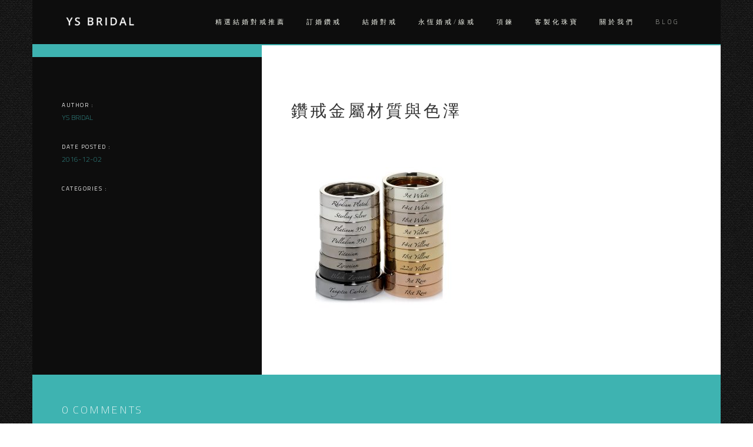

--- FILE ---
content_type: text/html; charset=UTF-8
request_url: http://ys-bridal.tw/%E9%91%BD%E6%88%92%E9%87%91%E5%B1%AC%E6%9D%90%E8%B3%AA%E8%88%87%E8%89%B2%E6%BE%A4
body_size: 29834
content:
<!DOCTYPE html>
<html lang="zh-TW">
<head>
<meta charset="UTF-8">
<meta name="viewport" content="width=device-width, initial-scale=1">
<link rel="profile" href="http://gmpg.org/xfn/11">
<link rel="pingback" href="http://ys-bridal.tw/xmlrpc.php">

<title>鑽戒金屬材質與色澤 &#8211; YS BRIDAL</title>
<link rel='dns-prefetch' href='//fonts.googleapis.com' />
<link rel='dns-prefetch' href='//s.w.org' />
<link rel="alternate" type="application/rss+xml" title="訂閱《YS BRIDAL》&raquo; 資訊提供" href="http://ys-bridal.tw/feed" />
<link rel="alternate" type="application/rss+xml" title="訂閱《YS BRIDAL》&raquo; 留言的資訊提供" href="http://ys-bridal.tw/comments/feed" />

<!-- All in One Webmaster plugin by Crunchify.com --><meta name="google-site-verification" content="-0D2zkblAskwYRWh5WL01aTthR5WHJbQ78TJS6BkvvI" /> 
<script>
(function(i,s,o,g,r,a,m){i['GoogleAnalyticsObject']=r;i[r]=i[r]||function(){
  (i[r].q=i[r].q||[]).push(arguments)},i[r].l=1*new Date();a=s.createElement(o),
m=s.getElementsByTagName(o)[0];a.async=1;a.src=g;m.parentNode.insertBefore(a,m)
})(window,document,'script','//www.google-analytics.com/analytics.js','ga');
ga('create', 'UA-87753061-1', 'auto');
ga('send', 'pageview');
</script>
<!-- /All in One Webmaster plugin -->

<link rel="alternate" type="application/rss+xml" title="訂閱《YS BRIDAL 》&raquo;〈鑽戒金屬材質與色澤〉留言的資訊提供" href="http://ys-bridal.tw/feed/?attachment_id=452" />
		<script type="text/javascript">
			window._wpemojiSettings = {"baseUrl":"https:\/\/s.w.org\/images\/core\/emoji\/12.0.0-1\/72x72\/","ext":".png","svgUrl":"https:\/\/s.w.org\/images\/core\/emoji\/12.0.0-1\/svg\/","svgExt":".svg","source":{"concatemoji":"http:\/\/ys-bridal.tw\/wp-includes\/js\/wp-emoji-release.min.js?ver=5.4.18"}};
			/*! This file is auto-generated */
			!function(e,a,t){var n,r,o,i=a.createElement("canvas"),p=i.getContext&&i.getContext("2d");function s(e,t){var a=String.fromCharCode;p.clearRect(0,0,i.width,i.height),p.fillText(a.apply(this,e),0,0);e=i.toDataURL();return p.clearRect(0,0,i.width,i.height),p.fillText(a.apply(this,t),0,0),e===i.toDataURL()}function c(e){var t=a.createElement("script");t.src=e,t.defer=t.type="text/javascript",a.getElementsByTagName("head")[0].appendChild(t)}for(o=Array("flag","emoji"),t.supports={everything:!0,everythingExceptFlag:!0},r=0;r<o.length;r++)t.supports[o[r]]=function(e){if(!p||!p.fillText)return!1;switch(p.textBaseline="top",p.font="600 32px Arial",e){case"flag":return s([127987,65039,8205,9895,65039],[127987,65039,8203,9895,65039])?!1:!s([55356,56826,55356,56819],[55356,56826,8203,55356,56819])&&!s([55356,57332,56128,56423,56128,56418,56128,56421,56128,56430,56128,56423,56128,56447],[55356,57332,8203,56128,56423,8203,56128,56418,8203,56128,56421,8203,56128,56430,8203,56128,56423,8203,56128,56447]);case"emoji":return!s([55357,56424,55356,57342,8205,55358,56605,8205,55357,56424,55356,57340],[55357,56424,55356,57342,8203,55358,56605,8203,55357,56424,55356,57340])}return!1}(o[r]),t.supports.everything=t.supports.everything&&t.supports[o[r]],"flag"!==o[r]&&(t.supports.everythingExceptFlag=t.supports.everythingExceptFlag&&t.supports[o[r]]);t.supports.everythingExceptFlag=t.supports.everythingExceptFlag&&!t.supports.flag,t.DOMReady=!1,t.readyCallback=function(){t.DOMReady=!0},t.supports.everything||(n=function(){t.readyCallback()},a.addEventListener?(a.addEventListener("DOMContentLoaded",n,!1),e.addEventListener("load",n,!1)):(e.attachEvent("onload",n),a.attachEvent("onreadystatechange",function(){"complete"===a.readyState&&t.readyCallback()})),(n=t.source||{}).concatemoji?c(n.concatemoji):n.wpemoji&&n.twemoji&&(c(n.twemoji),c(n.wpemoji)))}(window,document,window._wpemojiSettings);
		</script>
		<style type="text/css">
img.wp-smiley,
img.emoji {
	display: inline !important;
	border: none !important;
	box-shadow: none !important;
	height: 1em !important;
	width: 1em !important;
	margin: 0 .07em !important;
	vertical-align: -0.1em !important;
	background: none !important;
	padding: 0 !important;
}
</style>
	<link rel='stylesheet' id='wp-block-library-css'  href='http://ys-bridal.tw/wp-includes/css/dist/block-library/style.min.css?ver=5.4.18' type='text/css' media='all' />
<link rel='stylesheet' id='zeal-style-css'  href='http://ys-bridal.tw/wp-content/themes/zeal/style.css?ver=5.4.18' type='text/css' media='all' />
<link rel='stylesheet' id='athena-font-primary-css'  href='//fonts.googleapis.com/css?family=Open+Sans&#038;ver=1.0.8' type='text/css' media='all' />
<link rel='stylesheet' id='athena-theme-secondary-css'  href='//fonts.googleapis.com/css?family=Titillium+Web%3A400%2C200%2C300%2C600%2C700%2C200italic%2C300italic%2C400italic%2C600italic%2C700italic&#038;ver=1.0.8' type='text/css' media='all' />
<link rel='stylesheet' id='bootstrap-css'  href='http://ys-bridal.tw/wp-content/themes/zeal/inc/css/bootstrap.min.css?ver=1.0.8' type='text/css' media='all' />
<link rel='stylesheet' id='fontawesome-css'  href='http://ys-bridal.tw/wp-content/themes/zeal/inc/css/font-awesome.min.css?ver=1.0.8' type='text/css' media='all' />
<link rel='stylesheet' id='slicknav-css'  href='http://ys-bridal.tw/wp-content/themes/zeal/inc/css/slicknav.min.css?ver=1.0.8' type='text/css' media='all' />
<link rel='stylesheet' id='animatecss-css'  href='http://ys-bridal.tw/wp-content/themes/zeal/inc/css/animate.css?ver=1.0.8' type='text/css' media='all' />
<link rel='stylesheet' id='zeal-main-style-css'  href='http://ys-bridal.tw/wp-content/themes/zeal/inc/css/style.css?ver=1.0.8' type='text/css' media='all' />
<link rel='stylesheet' id='zeal-template-css'  href='http://ys-bridal.tw/wp-content/themes/zeal/inc/css/temps/teal.min.css?ver=1.0.8' type='text/css' media='all' />
<script type='text/javascript' src='http://ys-bridal.tw/wp-includes/js/jquery/jquery.js?ver=1.12.4-wp'></script>
<script type='text/javascript' src='http://ys-bridal.tw/wp-includes/js/jquery/jquery-migrate.min.js?ver=1.4.1'></script>
<link rel='https://api.w.org/' href='http://ys-bridal.tw/wp-json/' />
<link rel="EditURI" type="application/rsd+xml" title="RSD" href="http://ys-bridal.tw/xmlrpc.php?rsd" />
<link rel="wlwmanifest" type="application/wlwmanifest+xml" href="http://ys-bridal.tw/wp-includes/wlwmanifest.xml" /> 
<meta name="generator" content="WordPress 5.4.18" />
<link rel='shortlink' href='http://ys-bridal.tw/?p=452' />
<link rel="alternate" type="application/json+oembed" href="http://ys-bridal.tw/wp-json/oembed/1.0/embed?url=http%3A%2F%2Fys-bridal.tw%2F%25e9%2591%25bd%25e6%2588%2592%25e9%2587%2591%25e5%25b1%25ac%25e6%259d%2590%25e8%25b3%25aa%25e8%2588%2587%25e8%2589%25b2%25e6%25be%25a4" />
<link rel="alternate" type="text/xml+oembed" href="http://ys-bridal.tw/wp-json/oembed/1.0/embed?url=http%3A%2F%2Fys-bridal.tw%2F%25e9%2591%25bd%25e6%2588%2592%25e9%2587%2591%25e5%25b1%25ac%25e6%259d%2590%25e8%25b3%25aa%25e8%2588%2587%25e8%2589%25b2%25e6%25be%25a4&#038;format=xml" />


    <style type="text/css">
        
        body{
            background: url(http://ys-bridal.tw/wp-content/themes/zeal/inc/images/textures/binding_dark.png);
        }
        
        
                
        div#site-branding img.custom-logo{
            height: 70px;
        }
        
        .hero-overlay h2,
        #slider-overlay h2{
            font-size: 50px;
            color: #ffffff        }

        .hero-overlay p.site-tagline,
        #slider-overlay p.site-tagline{
            font-size: 12px;
            color: #ffffff        }

        .camera_target_content {
            background-color: rgba(10, 10, 10, 0.25)        }

        div.big-hero-buttons button{
            font-size: 15px;
            color: #ffffff        }

        .blog-post-overlay h2.post-title{
            font-size: 24px;
        }

        .blog-post-overlay .blog-post-read-more {
            font-size: 10px;
        }

                .homepage-a ul#zeal-testimonials .testimonial-content .fa.fa-quote-left,
            .homepage-a ul#zeal-testimonials .testimonial-author{
                color: #fff;
            }
        

    
            .footer-a{
                background-image: url(http://ys-bridal.tw/wp-content/uploads/2016/11/footer_banner.jpg);
                background-position: 50%;
                background-size: cover;
            }
            .footer-a section.homepage-cta-banner div.cta-banner-content h2.widget-title,
            .footer-a section.homepage-cta-banner div.cta-banner-content div.textwidget,
            footer.site-footer > div.container > div.footer-a div.textwidget,
            .footer-a section.homepage-cta-banner div.cta-banner-content{
                color: #fff;
            }
            .footer-a section.homepage-cta-banner div.cta-banner-content {
                background: rgba(10,10,10, 0.6);
            }

    

            .event-blog .event-post .event-details a,
            button, input[type=button], input[type=submit],
            div#site-branding h1 a,
            .hero-overlay h2,
            #slider-overlay h2,
            .hero-overlay p,
            #slider-overlay p,
            section.featured-homepage-post div.click-through-arrow h4,
            div.featured-post-content h2,
            section.homepage-cta-banner div.cta-banner-content h2.widget-title,
            div.homepage-portfolio section.homepage-portfolio > div > h2,
            h2.feature-content-title,
            div.single-post-right > header > h1,
            nav.post-navigation .nav-links a,
            h3#reply-title,
            div#respond p.comment-form-comment label,
            p.no-comments,
            .widget h2.widget-title,
            div.archive-page h1,
            div.archive-page article h2,
            .single-page .single-page-wrapper h1,
            .team-member-wrapper .job-title-meta,
            div.team-member-wrapper h2.about-heading,
            div.team-member-wrapper .sc_team_posts .skills-title,
            div.team-member-wrapper .sc_team_skills span.skill-title,
            div.team-member-wrapper .sc_team_skills .progress,
            div.team-member-wrapper .sc-team-member-posts a,
            .event-blog .event-post .event-details a,
            .event-blog .event-details .location,
            .event-blog .event-details .date,
            ul#zeal-testimonials .testimonial-author,
            .zeal-pricing-table .title,
            .zeal-pricing-table .subtitle{
                font-family: Open Sans, sans-serif;
            }

            body,
            section.homepage-cta-banner div.cta-banner-content,
            div.archive-page h1 span,
            .event-blog .event-post .event-details .secondary-button{
                font-family: Titillium Web, sans-serif;
            }

            nav.main-nav a{
                font-size: 11px;
            }

            body {
                font-size: 14px;
            }

            section.front-page-hero,
            div.col-md-12.hero-banner{
                height: 700px;
            }
        
    </style>

    
    <style type="text/css">
        
        .hero-overlay h2 {
            font-size: 50px;
        }
        
        .hero-overlay p.site-tagline {
            font-size: 12px;
        }
        
    </style>
    
<link rel="icon" href="http://ys-bridal.tw/wp-content/uploads/2016/12/cropped-ysbridal_st-32x32.png" sizes="32x32" />
<link rel="icon" href="http://ys-bridal.tw/wp-content/uploads/2016/12/cropped-ysbridal_st-192x192.png" sizes="192x192" />
<link rel="apple-touch-icon" href="http://ys-bridal.tw/wp-content/uploads/2016/12/cropped-ysbridal_st-180x180.png" />
<meta name="msapplication-TileImage" content="http://ys-bridal.tw/wp-content/uploads/2016/12/cropped-ysbridal_st-270x270.png" />
</head>

<body class="attachment attachment-template-default single single-attachment postid-452 attachmentid-452 attachment-jpeg wp-custom-logo">
    
<div id="zeal-search" class="noshow">

    <span class="fa fa-close"></span>

    <div class="row animated slideInDown">

        <span class="fa fa-search"></span>

        <form role="search" method="get" class="search-form" action="http://ys-bridal.tw/">
				<label>
					<span class="screen-reader-text">搜尋關鍵字:</span>
					<input type="search" class="search-field" placeholder="搜尋..." value="" name="s" />
				</label>
				<input type="submit" class="search-submit" value="搜尋" />
			</form>
    </div>

</div>
    
<div id="page" class="site">
    
    <a class="skip-link screen-reader-text" href="#content">Skip to content</a>

    <header id="masthead" class="site-header" role="banner">
           
        <div class="container">
            
            <div class="row">
            
                <div class="col-sm-12">
                
                    <nav class="main-nav main-navigation">

                        <div id="site-branding">
                            
                            <div>
                            
                                <h1 class="header-title zeal-hidden">
                                    <a href="http://ys-bridal.tw/">YS BRIDAL</a>
                                </h1>
                                
                                <p class="header-description zeal-hidden">
                                    詠信婚禮珠寶                                </p>
                                <span class="">
                                    <a href="http://ys-bridal.tw/" class="custom-logo-link" rel="home"><img width="180" height="90" src="http://ys-bridal.tw/wp-content/uploads/2017/04/ysbridal_logo.png" class="custom-logo" alt="YS BRIDAL" /></a>                                </span>
                                
                            </div>
                            
                        </div>
                        
                        <div class="container">
                                
                                
                                    <div class="menu-head-list-container"><ul id="primary-menu" class="menu"><li id="menu-item-1583" class="menu-item menu-item-type-post_type menu-item-object-page menu-item-1583"><a href="http://ys-bridal.tw/wedding-rings-collections">精選結婚對戒推薦</a></li>
<li id="menu-item-47" class="menu-item menu-item-type-post_type menu-item-object-page menu-item-47"><a href="http://ys-bridal.tw/engagement-rings">訂婚鑽戒</a></li>
<li id="menu-item-406" class="menu-item menu-item-type-post_type menu-item-object-page menu-item-406"><a href="http://ys-bridal.tw/wedding-rings">結婚對戒</a></li>
<li id="menu-item-476" class="menu-item menu-item-type-post_type menu-item-object-page menu-item-476"><a href="http://ys-bridal.tw/eternity-rings">永恆婚戒/線戒</a></li>
<li id="menu-item-1358" class="menu-item menu-item-type-post_type menu-item-object-page menu-item-1358"><a href="http://ys-bridal.tw/necklace">項鍊</a></li>
<li id="menu-item-472" class="menu-item menu-item-type-post_type menu-item-object-page menu-item-472"><a href="http://ys-bridal.tw/custom-jewelry">客製化珠寶</a></li>
<li id="menu-item-911" class="menu-item menu-item-type-post_type menu-item-object-page menu-item-911"><a href="http://ys-bridal.tw/about">關於我們</a></li>
<li id="menu-item-1593" class="menu-item menu-item-type-post_type menu-item-object-page menu-item-1593"><a href="http://ys-bridal.tw/blog">Blog</a></li>
</ul></div>
                                
                        </div>

                    </nav>
                    
                </div>
                
            </div>

        </div>
        
    </header><!-- #masthead -->

    <div id="content" class="site-content">

            

    <div id="primary" class="content-area">
        
        <main id="main" class="site-main" role="main">

            <div class="container">

                <div class="row">
                                
                        
<div class="col-sm-12 single-post-wrapper">

    <article id="post-452" class="post-452 attachment type-attachment status-inherit hentry">
        
        <div class="row">
        
            <div class="col-sm-4 single-post-left">
                
                <a href="http://ys-bridal.tw/wp-content/themes/zeal/inc/images/blog-post-default-bg.jpg" data-lightbox="鑽戒金屬材質與色澤">
                    
                                        
                        
                                        
                </a>
                
                <div class="single-post-meta">
                    
                                        
                    <span class="meta-heading">AUTHOR :</span>
                    <span class="meta-value"><a href="http://ys-bridal.tw/author/ys-bridal" title="「YS BRIDAL」的文章" rel="author">YS BRIDAL</a></span>
                    
                    <br>
                                        
                                        <span class="meta-heading">DATE POSTED :</span>
                    <span class="meta-value">2016-12-02</span>
                    
                    <br>
                                        
                    
                                        <span class="meta-heading">CATEGORIES :</span>
                    <span class="meta-value">
                                                                    </span>
                                        
                                                                                    
                </div>
                
            </div>
            
            <div class="col-sm-8 single-post-right">
                
                <header class="entry-header">
                    <h1 class="entry-title">鑽戒金屬材質與色澤</h1>                </header><!-- .entry-header -->

                <div class="entry-content">
                    <p class="attachment"><a href='http://ys-bridal.tw/wp-content/uploads/2016/12/鑽戒金屬材質與色澤.jpg'><img width="300" height="300" src="http://ys-bridal.tw/wp-content/uploads/2016/12/鑽戒金屬材質與色澤-300x300.jpg" class="attachment-medium size-medium" alt="" srcset="http://ys-bridal.tw/wp-content/uploads/2016/12/鑽戒金屬材質與色澤-300x300.jpg 300w, http://ys-bridal.tw/wp-content/uploads/2016/12/鑽戒金屬材質與色澤-150x150.jpg 150w, http://ys-bridal.tw/wp-content/uploads/2016/12/鑽戒金屬材質與色澤-768x768.jpg 768w, http://ys-bridal.tw/wp-content/uploads/2016/12/鑽戒金屬材質與色澤.jpg 900w" sizes="(max-width: 300px) 100vw, 300px" /></a></p>
                                    </div><!-- .entry-content -->
            
            </div>
            
        </div>
            
    </article><!-- #post-## -->

</div>
                        
	<nav class="navigation post-navigation" role="navigation" aria-label="文章">
		<h2 class="screen-reader-text">文章導覽</h2>
		<div class="nav-links"><div class="nav-previous"><a href="http://ys-bridal.tw/%e9%91%bd%e6%88%92%e9%87%91%e5%b1%ac%e6%9d%90%e8%b3%aa%e8%88%87%e8%89%b2%e6%be%a4" rel="prev">鑽戒金屬材質與色澤</a></div></div>
	</nav>

                        
<div id="comments" class="comments-area">

	    
        <div id="comments-header-bar">

            <h3>
                0 comments            </h3>

        </div>
    
	
	
		<div id="respond" class="comment-respond">
		<h3 id="reply-title" class="comment-reply-title">發佈留言 <small><a rel="nofollow" id="cancel-comment-reply-link" href="/%E9%91%BD%E6%88%92%E9%87%91%E5%B1%AC%E6%9D%90%E8%B3%AA%E8%88%87%E8%89%B2%E6%BE%A4#respond" style="display:none;">取消回覆</a></small></h3><form action="http://ys-bridal.tw/wp-comments-post.php" method="post" id="commentform" class="comment-form" novalidate><p class="comment-notes"><span id="email-notes">發佈留言必須填寫的電子郵件地址不會公開。</span> 必填欄位標示為 <span class="required">*</span></p><p class="comment-form-comment"><label for="comment">留言</label> <textarea id="comment" name="comment" cols="45" rows="8" maxlength="65525" required="required"></textarea></p><p class="comment-form-author"><label for="author">顯示名稱 <span class="required">*</span></label> <input id="author" name="author" type="text" value="" size="30" maxlength="245" required='required' /></p>
<p class="comment-form-email"><label for="email">電子郵件地址 <span class="required">*</span></label> <input id="email" name="email" type="email" value="" size="30" maxlength="100" aria-describedby="email-notes" required='required' /></p>
<p class="comment-form-url"><label for="url">個人網站網址</label> <input id="url" name="url" type="url" value="" size="30" maxlength="200" /></p>
<p class="comment-form-cookies-consent"><input id="wp-comment-cookies-consent" name="wp-comment-cookies-consent" type="checkbox" value="yes" /> <label for="wp-comment-cookies-consent">在<strong>瀏覽器</strong>中儲存顯示名稱、電子郵件地址及個人網站網址，以供下次發佈留言時使用。</label></p>
<p class="form-submit"><input name="submit" type="submit" id="submit" class="submit" value="發佈留言" /> <input type='hidden' name='comment_post_ID' value='452' id='comment_post_ID' />
<input type='hidden' name='comment_parent' id='comment_parent' value='0' />
</p><p style="display: none;"><input type="hidden" id="akismet_comment_nonce" name="akismet_comment_nonce" value="a173850b50" /></p><p style="display: none;"><input type="hidden" id="ak_js" name="ak_js" value="66"/></p></form>	</div><!-- #respond -->
	
</div><!-- #comments -->
                    
                                        
                </div><!-- row -->
                
            </div><!-- container -->

        </main><!-- #main -->
        
    </div><!-- #primary -->
    

</div><!-- #content -->

<footer id="colophon" class="site-footer" role="contentinfo">
    
    
    <div class="container">
        
        <!-- Footer A -->
                
            <div data-stellar-background-ratio="0.5" class="zeal-parallax row footer-a">

                <section class="homepage-cta-banner wow fadeInUp">

                    <div class="col-sm-12 homepage-cta-banner">

                        <div class="cta-banner-content">

                            
                                

<div id="secondary" class="widget-area row" role="complementary">
    <aside id="text-2" class="widget widget_text"><div class="col-sm-12"><h2 class="widget-title">ABOUT YS BRIDAL</h2>			<div class="textwidget"></br>
YS BRIDAL是詠信珠寶銀樓旗下的新創品牌，我們在珠寶領域已深耕30年，一直以來我們都以高品質、平價的珠寶為經營的重點，現在以新品牌的形象為客戶提供更好的服務。
</br></br>
我們只是一個剛起步的小品牌，沒有廣大的名氣，沒有高額的行銷預算，我們專注於產品的品質，致力於開發更優良的產品，以平價的價格提供您精緻的手工珠寶。</div>
		</div></aside></div><!-- #secondary -->
                            
                        </div>

                    </div>

                </section>

            </div> <!-- CTA BACKGROUND ROW -->
            
                
        <!-- Footer B -->
        
        <div class="row footer-b">

            <div class="col-md-12 wow fadeIn">
                                

<div id="secondary" class="widget-area row" role="complementary">
    <aside id="text-3" class="widget widget_text"><div class="col-sm-4"><h2 class="widget-title">銷售門市</h2>			<div class="textwidget"></br><img class="alignnone wp-image-923" src="http://ys-bridal.tw/wp-content/uploads/2017/02/YS_BRIDAL婚禮珠寶.jpg" width="150" height="150" /></br>
<hr />
<h4><span style="color: #33cccc;">YS BRIDAL　台北店</span></h4>

<span style="color: #ffffff;">
　<strong>詠信珠寶直營店</strong></span>
</br>
<span style="color: #999999;">
　Mon - Sat: AM11:00 - PM9:00
</br>
　Tel : (02)2553-4941
</br>
　Add : 台北市大同區延平北路二段121號
</br>
　E-mail : ysjewelrytw@gmail.com
</br></span></div>
		</div></aside><aside id="calendar-4" class="widget widget_calendar"><div class="col-sm-4"><div id="calendar_wrap" class="calendar_wrap"><table id="wp-calendar" class="wp-calendar-table">
	<caption>2026 年 1 月</caption>
	<thead>
	<tr>
		<th scope="col" title="星期一">一</th>
		<th scope="col" title="星期二">二</th>
		<th scope="col" title="星期三">三</th>
		<th scope="col" title="星期四">四</th>
		<th scope="col" title="星期五">五</th>
		<th scope="col" title="星期六">六</th>
		<th scope="col" title="星期日">日</th>
	</tr>
	</thead>
	<tbody>
	<tr>
		<td colspan="3" class="pad">&nbsp;</td><td>1</td><td>2</td><td>3</td><td>4</td>
	</tr>
	<tr>
		<td>5</td><td>6</td><td>7</td><td>8</td><td>9</td><td>10</td><td>11</td>
	</tr>
	<tr>
		<td>12</td><td>13</td><td>14</td><td>15</td><td>16</td><td>17</td><td>18</td>
	</tr>
	<tr>
		<td>19</td><td>20</td><td>21</td><td id="today">22</td><td>23</td><td>24</td><td>25</td>
	</tr>
	<tr>
		<td>26</td><td>27</td><td>28</td><td>29</td><td>30</td><td>31</td>
		<td class="pad" colspan="1">&nbsp;</td>
	</tr>
	</tbody>
	</table><nav aria-label="上個月及下個月" class="wp-calendar-nav">
		<span class="wp-calendar-nav-prev"><a href="http://ys-bridal.tw/2017/08">&laquo; 8 月</a></span>
		<span class="pad">&nbsp;</span>
		<span class="wp-calendar-nav-next">&nbsp;</span>
	</nav></div></div></aside><aside id="search-2" class="widget widget_search"><div class="col-sm-4"><form role="search" method="get" class="search-form" action="http://ys-bridal.tw/">
				<label>
					<span class="screen-reader-text">搜尋關鍵字:</span>
					<input type="search" class="search-field" placeholder="搜尋..." value="" name="s" />
				</label>
				<input type="submit" class="search-submit" value="搜尋" />
			</form></div></aside><aside id="rss-2" class="widget widget_rss"><div class="col-sm-4"><h2 class="widget-title"><a class="rsswidget" href="http://ys-bridal.tw/feed"><img class="rss-widget-icon" style="border:0" width="14" height="14" src="http://ys-bridal.tw/wp-includes/images/rss.png" alt="RSS" /></a> <a class="rsswidget" href="http://ys-bridal.tw/">RSS訂閱</a></h2><ul><li><a class='rsswidget' href='http://ys-bridal.tw/how-to-choose-an-engagement-ring.html'>如何挑選求婚鑽戒？</a></li><li><a class='rsswidget' href='http://ys-bridal.tw/engagement-ring-metal-types.html'>鑽戒的金屬材質與色澤</a></li><li><a class='rsswidget' href='http://ys-bridal.tw/the-difference-between-platinum-and-white-gold.html'>鉑金與K白金有什麼不同？</a></li></ul></div></aside>		<aside id="recent-posts-3" class="widget widget_recent_entries"><div class="col-sm-4">		<h2 class="widget-title">最新文章</h2>		<ul>
											<li>
					<a href="http://ys-bridal.tw/how-to-choose-an-engagement-ring.html">如何挑選求婚鑽戒？</a>
									</li>
											<li>
					<a href="http://ys-bridal.tw/engagement-ring-metal-types.html">鑽戒的金屬材質與色澤</a>
									</li>
											<li>
					<a href="http://ys-bridal.tw/the-difference-between-platinum-and-white-gold.html">鉑金與K白金有什麼不同？</a>
									</li>
					</ul>
		</div></aside></div><!-- #secondary -->                                 <div class="">
                    
                    <p class="footer" style="display: block !important">
                        Designed by Smartcat <img src="http://ys-bridal.tw/wp-content/themes/zeal/inc/images/smartcat-30x33.png" alt="Smartcat">
                    </p>
                    
                    <p class="footer">
                        YS BRIDAL 詠信婚禮珠寶 | 結婚對戒、鑽戒、鉑金對戒專門店                    </p>
                    
                </div>

            </div>

        </div>
       
        
        <div class="scroll-top alignright">
            <span class="fa fa-chevron-up"></span>
        </div>

    </div>


</footer>

	<center>YS BRIDAL © 詠信婚禮珠寶 | 
	<a href="http://ys-bridal.tw/wedding-rings">結婚對戒</a> | 
	<a href="https://weddingjewelry.com.tw/taipei-gold-shop.html">台北銀樓推薦</a> | 
	<a href="http://ysjewelry.com.tw/158.html">黃金回收</a> | 
	<a href="https://weddingjewelry.com.tw/sell-gold.html">台北黃金回收推薦</a> | 
	<a href="http://ys-bridal.tw/sitemap.xml">sitemap</a> | 
    </center>
</br>

</div><!-- #page -->

<script type='text/javascript' src='http://ys-bridal.tw/wp-content/themes/zeal/inc/js/jquery.slicknav.min.js?ver=1.0.8'></script>
<script type='text/javascript' src='http://ys-bridal.tw/wp-content/themes/zeal/inc/js/wow.min.js?ver=1.0.8'></script>
<script type='text/javascript' src='http://ys-bridal.tw/wp-content/themes/zeal/inc/js/parallax.min.js?ver=1.0.8'></script>
<script type='text/javascript' src='http://ys-bridal.tw/wp-content/themes/zeal/inc/js/custom.js?ver=1.0.8'></script>
<script type='text/javascript' src='http://ys-bridal.tw/wp-includes/js/comment-reply.min.js?ver=5.4.18'></script>
<script type='text/javascript' src='http://ys-bridal.tw/wp-includes/js/wp-embed.min.js?ver=5.4.18'></script>
<script async="async" type='text/javascript' src='http://ys-bridal.tw/wp-content/plugins/akismet/_inc/form.js?ver=4.1.7'></script>

</body>
</html>


--- FILE ---
content_type: text/plain
request_url: https://www.google-analytics.com/j/collect?v=1&_v=j102&a=1258753954&t=pageview&_s=1&dl=http%3A%2F%2Fys-bridal.tw%2F%25E9%2591%25BD%25E6%2588%2592%25E9%2587%2591%25E5%25B1%25AC%25E6%259D%2590%25E8%25B3%25AA%25E8%2588%2587%25E8%2589%25B2%25E6%25BE%25A4&ul=en-us%40posix&dt=%E9%91%BD%E6%88%92%E9%87%91%E5%B1%AC%E6%9D%90%E8%B3%AA%E8%88%87%E8%89%B2%E6%BE%A4%20%E2%80%93%20YS%20BRIDAL&sr=1280x720&vp=1280x720&_u=IEBAAEABAAAAACAAI~&jid=1928895476&gjid=1212215267&cid=1369299250.1769093018&tid=UA-87753061-1&_gid=1271296744.1769093018&_r=1&_slc=1&z=539939111
body_size: -284
content:
2,cG-C236XSV9KW